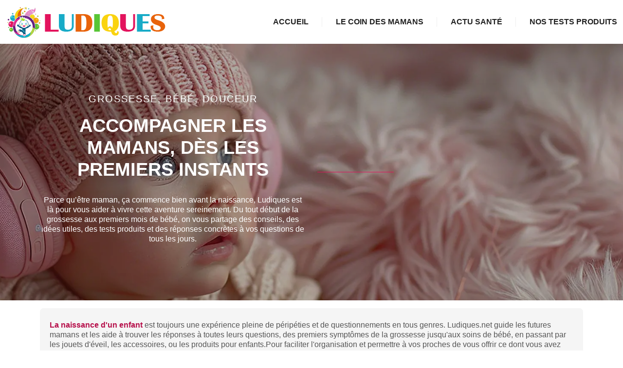

--- FILE ---
content_type: text/html
request_url: https://www.ludiques.net/
body_size: 9528
content:
<!-- @$@ --><!DOCTYPE html> <html lang="fr-FR"> <head> <meta http-equiv="content-type" content="text/html; charset=UTF-8"> <meta charset="UTF-8"> <title>L'actualité bébés, infos, conseils et bon plans Mamans</title> <meta name="viewport" content="width=device-width, initial-scale=1"> <meta itemprop="name" content="ludiques.net"/> <meta itemprop="url" content="https://www.ludiques.net"/> <meta name="description" content="Toute l'actualité des bébés, nos conseils santé, nos bons plans pour les mamans, les jouets et matériels de puériculture pour les bébés sont sur ce site !"/> <meta name="twitter:card" content="summary"> <meta name="twitter:title" content="L'actualité bébés, infos, conseils et bon plans Mamans"> <meta name="twitter:description" content="Toute l'actualité des bébés, nos conseils santé, nos bons plans pour les mamans, les jouets et matériels de puériculture pour les bébés sont sur ce site !"> <meta name="twitter:image" content="https://www.ludiques.net/favicon.png"> <link rel="canonical" href="https://www.ludiques.net"/> <link rel="shortcut icon" type="image/x-icon" href="https://www.ludiques.net/favicon.png"> <link rel="apple-touch-icon" href="https://www.ludiques.net/favicon.png"> <link rel="preload" as="image" href="images/bannerTop.webp" fetchpriority="high"> <link rel="preload" href="./index_files/bootstrap/css/bootstrap.min.css" as="style" onload="this.onload=null;this.rel='stylesheet'"> <noscript><link rel="stylesheet" href="./index_files/bootstrap/css/bootstrap.min.css"></noscript> <link rel="preload" href="./index_files/fontawesome.css" as="style" onload="this.onload=null;this.rel='stylesheet'"> <noscript><link rel="stylesheet" href="./index_files/fontawesome.css"></noscript> <link rel="preload" href="./index_files/animate.min.css" as="style" onload="this.onload=null;this.rel='stylesheet'"> <noscript><link rel="stylesheet" href="./index_files/animate.min.css"></noscript> <link rel="preload" href="./index_files/navik-horizontal-default-menu.css" as="style" onload="this.onload=null;this.rel='stylesheet'"> <noscript><link rel="stylesheet" href="./index_files/navik-horizontal-default-menu.css"></noscript> <link rel="preload" href="./index_files/owlcarousel/assets/owl.carousel.min.css" as="style" onload="this.onload=null;this.rel='stylesheet'"> <noscript><link rel="stylesheet" href="./index_files/owlcarousel/assets/owl.carousel.min.css"></noscript> <link rel="preload" href="./index_files/owlcarousel/assets/owl.theme.default.min.css" as="style" onload="this.onload=null;this.rel='stylesheet'"> <noscript><link rel="stylesheet" href="./index_files/owlcarousel/assets/owl.theme.default.min.css"></noscript> <link rel="preload" href="./index_files/styles.css" as="style" onload="this.onload=null;this.rel='stylesheet'"> <noscript><link rel="stylesheet" href="./index_files/styles.css"></noscript> <link rel="preload" href="./site.css" as="style" onload="this.onload=null;this.rel='stylesheet'"> <noscript><link rel="stylesheet" href="./site.css"></noscript> </head> <body> <div class="navik-header header-shadow clearfix"> <div class="container-fluid"> <div class="navik-header-container"> <div class="logo" data-mobile-logo="images/logo.png" data-sticky-logo="images/logo.png"> <a href="./"> <picture> <source media="(max-width: 1199px)" srcset="images/logo.png" width="205" height="60"/> <source media="(min-width: 1200px)" srcset="images/logo.png" width="260" height="76"/> <img src="images/logo.png" alt="ludiques.net"/> </picture> </a> </div> <div class="burger-menu"> <div class="line-menu line-half first-line"></div> <div class="line-menu"></div> <div class="line-menu line-half last-line"></div> </div> <nav class="navik-menu separate-line submenu-top-border submenu-scale"> <ul class="full-menu"> <li class=""><a href="./">Accueil</a></li> <li class=""><a href="/le-coin-des-mamans.html">Le coin des mamans</a></li> <li class=""><a href="/actu-sante.html">Actu santé</a></li> <li class=""><a href="/nos-tests-produits.html">Nos tests produits</a></li> </ul> </nav> </div> </div> </div> <div class="clearfix"></div> <div class="homepage cover-image" data-image-src="images/bannerTop.webp" width="360" height="450"> <div class="container"> <div class="top-home-page-content"> <div class="row align-items-center"> <div class="col-lg-6 col-12 text-center"> <div class="banner-subtitle">Grossesse, bébé, douceur</div> <div class="banner-title"><h1>Accompagner les mamans, dès les premiers instants</h1></div> <div class="banner-desc"> <p> Parce qu’être maman, ça commence bien avant la naissance, Ludiques est là pour vous aider à vivre cette aventure sereinement. Du tout début de la grossesse aux premiers mois de bébé, on vous partage des conseils, des idées utiles, des tests produits et des réponses concrètes à vos questions de tous les jours. </p> </div> </div> <div class="col-lg-6 col-12"> <div id="carousel-toppage" class="owl-carousel owl-theme owl-loaded"> <div class="owl-stage-outer"> <div class="owl-stage"> <div class="owl-item position-relative"> <div class="photo-article-carousel"> <div class="ribbon">Le coin des mamans</div> <img data-src="/upload/signes-avant-accouchement-bebe-bouge-beaucoup.webp" alt="Signes avant accouchement quand bébé bouge beaucoup" class="img-fluid lazyload" width="336" height="280"> </div> <div class="home-title"><a href="/signes-avant-accouchement-quand-bebe-bouge-beaucoup.html"><h2>Signes avant accouchement quand bébé bouge beaucoup</h2></a></div> </div> <div class="owl-item position-relative"> <div class="photo-article-carousel"> <div class="ribbon">Actu santé</div> <img data-src="/upload/ongle-incarne-bebe.webp" alt="Ongle incarné bébé, reconnaître les signes et bien réagir" class="img-fluid lazyload" width="336" height="280"> </div> <div class="home-title"><a href="/ongle-incarne-bebe-reconnaitre-les-signes-et-bien-reagir.html"><h2>Ongle incarné bébé, reconnaître les signes et bien réagir</h2></a></div> </div> <div class="owl-item position-relative"> <div class="photo-article-carousel"> <div class="ribbon">Actu santé</div> <img data-src="/upload/bebe-tire-la-langue-reflux.webp" alt="Mon bébé tire la langue : est-ce un signe de reflux gastro-oesophagien ?" class="img-fluid lazyload" width="336" height="280"> </div> <div class="home-title"><a href="/mon-bebe-tire-la-langue-est-ce-un-signe-de-reflux-gastro-oesophagien.html"><h2>Mon bébé tire la langue : est-ce un signe de reflux gastro-oesophagien ?</h2></a></div> </div> </div> </div> </div> </div> </div> </div> </div> </div> <div class="content-section pt-3 pb-3"> <div class="container"> <div class="row"> <div class="col-12"> <div class="text-cat"> <p> <a href="https://www.monfairepart.com/faire-part-naissance.html">La naissance d'un enfant</a> est toujours une expérience pleine de péripéties et de questionnements en tous genres. Ludiques.net guide les futures mamans et les aide à trouver les réponses à toutes leurs questions, des premiers symptômes de la grossesse jusqu'aux soins de bébé, en passant par les jouets d'éveil, les accessoires, ou les produits pour enfants.Pour faciliter l'organisation et permettre à vos proches de vous offrir ce dont vous avez réellement besoin, n'hésitez pas à créer une liste de naissance personnalisée qui vous accompagnera dans cette belle aventure. </p> </div> </div> </div> </div> </div> <div class="content-section homecat pt-5 pb-5"> <div class="container"> <div class="col-12 text-center mb-3"> <div class="title-categorie"> <div class="menu-icon"><i class="flaticon flaticon-mere"></i></div> <div class="heading-style heading-center"><h2 class="heading-inner text-uppercase">Le coin des mamans</h2></div> </div> </div> <div class="row"> <div class="col-12 col-lg-4 mb-3"> <div class="item-preview h-100 d-flex flex-column"> <div class="photo-article"> <img data-src="/upload/signes-avant-accouchement-bebe-bouge-beaucoup.webp" alt="Signes avant accouchement quand bébé bouge beaucoup" class="img-fluid lazyload"> </div> <div class="item-content flex-grow-1 shadow"> <h3 class="h5"><a href="/signes-avant-accouchement-quand-bebe-bouge-beaucoup.html">Signes avant accouchement quand bébé bouge beaucoup</a></h3> <p> La fin de la grossesse s'accompagne d'une avalanche de sensations nouvelles, de signaux qui brouillent les repères, de questions qui affluent parfois à chaque heure. Les journées s'étirent, la fatigue s'installe, mais l'attention reste en éveil  . On observe le moindre changement, on essaie d'anticiper, on se demande sans cesse si l'heure est proche ou si tout va simplement continuer ainsi encore un peu. Un bidon qui s'arrondit, une sensation de lourdeur qui augmente, parfois des douleurs diffuses, une mobilité réduite : le corps change, signale que la fin approche, mais sans jamais suivre ... </p> </div> </div> </div> <div class="col-12 col-lg-4 mb-3"> <div class="item-preview h-100 d-flex flex-column"> <div class="photo-article"> <img data-src="/upload/bebe-reveil-nocturne-toujours-a-la-meme-heure.webp" alt="Pourquoi mon bébé a un réveil nocturne toujours à la même heure ?" class="img-fluid lazyload"> </div> <div class="item-content flex-grow-1 shadow"> <h3 class="h5"><a href="/pourquoi-mon-bebe-a-un-reveil-nocturne-toujours-a-la-meme-heure.html">Pourquoi mon bébé a un réveil nocturne toujours à la même heure ?</a></h3> <p> De sa naissance jusqu'à sa petite enfance, le bébé n'a pas un cycle de sommeil stable. Il peut se réveiller une à plusieurs fois la nuit  mais lorsqu'il est debout à la même heure chaque nuit, il y a de quoi réfléchir. Des réveils fréquents perturbent le bébé, mais aussi ses parents qui ont besoin de dormir  pour récupérer de leur journée. Cet article revient sur les causes des réveils nocturnes chez les enfants, les solutions pour favoriser l'endormissement et d'autres problématiques associées à cette thématique. Pourquoi mon bébé se réveille à la même heure chaque nuit ? Les réveils noct... </p> </div> </div> </div> <div class="col-12 col-lg-4 mb-3"> <div class="item-preview h-100 d-flex flex-column"> <div class="photo-article"> <img data-src="/upload/pilate-et-grossesse.webp" alt="Faire du pilates pendant la grossesse en toute sérénité" class="img-fluid lazyload"> </div> <div class="item-content flex-grow-1 shadow"> <h3 class="h5"><a href="/faire-du-pilates-pendant-la-grossesse-en-toute-serenite.html">Faire du pilates pendant la grossesse en toute sérénité</a></h3> <p> La grossesse  est une période marquée par de nombreux changements tant physiques qu'émotionnels. Faire une activité est bénéfique pour accompagner la future maman dans cette transformation. Le Pilates, discipline axée sur la respiration, la posture et le renforcement musculaire en profondeur  se trouve être une option idéale. Pratiqué avec précaution et sous supervision, il peut aider à soulager les douleurs et à gagner en force  . Chaque période prénatale étant unique, il faut un avis médical avant de pratiquer le Pilates. Le Pilates est-il sûr pour les femmes enceintes ? Oui, de manière ... </p> </div> </div> </div> <div class="col-12 col-lg-4 mb-3"> <div class="item-preview h-100 d-flex flex-column"> <div class="photo-article"> <img data-src="/upload/sieste-bebe-10-mois.webp" alt="Focus sur la sieste d'un bébé de 10 mois" class="img-fluid lazyload"> </div> <div class="item-content flex-grow-1 shadow"> <h3 class="h5"><a href="/focus-sur-la-sieste-d-un-bebe-de-10-mois.html">Focus sur la sieste d'un bébé de 10 mois</a></h3> <p> Ah, la sieste d'un bébé de 10 mois  ! Ce n'est pas juste une pause pour votre petit explorateur… c'est LA recharge de batteries  le moment où son cerveau fait du tri, où il enregistre tout ce qu'il a vécu dans la matinée, et surtout, où il vous laisse (enfin) un petit moment pour vous. À 10 mois, votre enfant est en pleine découverte du monde : il se met debout, il rigole  pour un rien, il goûte tout, il apprend tous les jours. Mais pour que ce super-développement ne se transforme pas en machine à grognon, le sommeil diurne est un allié précieux. À cet âge, la routine de sieste régulière fa... </p> </div> </div> </div> <div class="col-12 col-lg-4 mb-3"> <div class="item-preview h-100 d-flex flex-column"> <div class="photo-article"> <img data-src="/upload/quand-sinscrire-a-la-maternite.webp" alt="Quand s'inscrire à la maternité ? Les démarches" class="img-fluid lazyload"> </div> <div class="item-content flex-grow-1 shadow"> <h3 class="h5"><a href="/quand-s-inscrire-a-la-maternite-les-demarches.html">Quand s'inscrire à la maternité ? Les démarches</a></h3> <p> Vous voilà embarquée dans la grande aventure de la grossesse  et entre les envies de fraises  et les premiers coups de bébé  une question s'invite très vite : “Mais… quand dois-je m'inscrire à la maternité ?” Eh oui, pas question de jouer la carte du “last minute” comme pour les vacances d'été. Inscrire sa grossesse dans une maternité, c'est le passage obligé pour vivre un accouchement zen, bien entouré et surtout… dans le lieu qui vous ressemble. Aujourd'hui, on vous explique toutes les étapes : du choix de la maternité à l'inscription, des infos indispensables aux astuces pour vous facili... </p> </div> </div> </div> <div class="col-12 col-lg-4 mb-3"> <div class="item-preview h-100 d-flex flex-column"> <div class="photo-article"> <img data-src="/upload/faire-part-naissance-garcon.webp" alt="Pourquoi et comment créer un faire-part de naissance pour partager la joie de l'arrivée de bébé ?" class="img-fluid lazyload"> </div> <div class="item-content flex-grow-1 shadow"> <h3 class="h5"><a href="/pourquoi-et-comment-creer-un-faire-part-de-naissance-pour-partager-la-joie-de-l-arrivee-de-bebe.html">Pourquoi et comment créer un faire-part de naissance pour partager la joie de l'arrivée de bébé ?</a></h3> <p> Moment précieux à célébrer, l'arrivée d'un bébé est toujours attendue avec beaucoup d'enthousiasme et de joie. Pour un garçon, par exemple, vous pouvez imprimer un faire-part naissance garçon original pour marquer cet instant. Non seulement ce geste informe les proches de la bonne nouvelle, mais il crée surtout un souvenir durable à chérir pendant longtemps. Comment faire un texte de faire-part naissance clair et personnalisé ? Il doit avant tout annoncer l'arrivée de ce nouveau membre de la famille en précisant les informations le concernant. Faire preuve de créativité dans le format et le ... </p> </div> </div> </div> <div class="col-12 col-lg-4 mb-3"> <div class="item-preview h-100 d-flex flex-column"> <div class="photo-article"> <img data-src="/upload/regles-apres-accouchement.webp" alt="Règles après accouchement : comment se passe la reprise d'un cycle habituel ?" class="img-fluid lazyload"> </div> <div class="item-content flex-grow-1 shadow"> <h3 class="h5"><a href="/regles-apres-accouchement-comment-se-passe-la-reprise-d-un-cycle-habituel.html">Règles après accouchement : comment se passe la reprise d'un cycle habituel ?</a></h3> <p> Durant une grossesse, les menstruations sont interrompues. Après l'accouchement, le cycle des règles se remet en place, petit à petit. D'une femme à l'autre, la venue des règles se fait différemment. Cela peut prendre quelques semaines ou plusieurs mois. Les retours de couches peuvent venir de façon naturelle ou être plus long pour les mamans, qui choisissent l'allaitement. Dans ce cas, les premières règles après accouchement, arrivent encore plus tard. Il n'y a pas de science exacte sur ce sujet, mais nous allons vous donner les informations à connaître. Comment se passe le retour des règl... </p> </div> </div> </div> </div> </div> </div> <div class="content-section homecat pt-5 pb-5"> <div class="container"> <div class="col-12 text-center mb-3"> <div class="title-categorie"> <div class="menu-icon"><i class="flaticon flaticon-bilan-de-sante"></i></div> <div class="heading-style heading-center"><h2 class="heading-inner text-uppercase">Actu santé</h2></div> </div> </div> <div class="row"> <div class="col-12 col-lg-4 mb-3"> <div class="item-preview h-100 d-flex flex-column"> <div class="photo-article"> <img data-src="/upload/ongle-incarne-bebe.webp" alt="Ongle incarné bébé, reconnaître les signes et bien réagir" class="img-fluid lazyload"> </div> <div class="item-content flex-grow-1 shadow"> <h3 class="h5"><a href="/ongle-incarne-bebe-reconnaitre-les-signes-et-bien-reagir.html">Ongle incarné bébé, reconnaître les signes et bien réagir</a></h3> <p> Reconnaître un problème au niveau du pied d'un tout-petit n'a rien d'anodin. Cela commence parfois par un simple coin qui rougit, une zone gonflée, ou un bébé qui proteste soudainement à l'enfilage d'une chaussette. Beaucoup de parents se retrouvent pris au dépourvu, cherchant à comprendre ce qui se joue dans ce détail du quotidien. Le sujet semble mineur, mais il mobilise l'attention : parce que la douleur, chez les plus petits, ne se manifeste pas toujours clairement. Un bébé ne dit rien, mais grimace, pleure, retire le pied, refuse de marcher ou de ramper. Un petit signe, et déjà les que... </p> </div> </div> </div> <div class="col-12 col-lg-4 mb-3"> <div class="item-preview h-100 d-flex flex-column"> <div class="photo-article"> <img data-src="/upload/bebe-tire-la-langue-reflux.webp" alt="Mon bébé tire la langue : est-ce un signe de reflux gastro-oesophagien ?" class="img-fluid lazyload"> </div> <div class="item-content flex-grow-1 shadow"> <h3 class="h5"><a href="/mon-bebe-tire-la-langue-est-ce-un-signe-de-reflux-gastro-oesophagien.html">Mon bébé tire la langue : est-ce un signe de reflux gastro-oesophagien ?</a></h3> <p> L'univers d'un bébé  n'est jamais tout à fait simple. Au fil des jours, des semaines, on observe. Un geste, une grimace, ce mouvement répété où la langue sort  s'agite, reste posée sur la lèvre inférieure. Le réflexe premier consiste à s'interroger, à comparer avec d'autres enfants, à chercher une explication. Est-ce normal ? Faut-il s'inquiéter ? Que dire de ce fameux reflux, ce RGO  souvent évoqué, parfois redouté, qui vient troubler la tranquillité des tout-petits ? Cette exploration s'attarde sur ces petits gestes anodins et sur les raisons plus profondes qui se cachent derrière. La vie... </p> </div> </div> </div> <div class="col-12 col-lg-4 mb-3"> <div class="item-preview h-100 d-flex flex-column"> <div class="photo-article"> <img data-src="/upload/bebe-plaque-rouge-qui-apparaissent-et-disparaissent.webp" alt="Que faire lorsque des plaques rouges apparaissent et disparaissent chez bébé ?" class="img-fluid lazyload"> </div> <div class="item-content flex-grow-1 shadow"> <h3 class="h5"><a href="/que-faire-lorsque-des-plaques-rouges-apparaissent-et-disparaissent-chez-bebe.html">Que faire lorsque des plaques rouges apparaissent et disparaissent chez bébé ?</a></h3> <p> Parfois, il suffit d'un changement d'ambiance, d'un repas  ou même d'un petit rien pour que la peau d'un nourrisson  raconte une nouvelle histoire. Les plaques rouges s'invitent, puis s'éclipsent sans prévenir, un ballet qui surprend, inquiète, fait cogiter  . Pourtant, derrière chaque apparition, un message, une cause, un contexte à comprendre, jamais à banaliser. Voilà le quotidien de nombreux parents : observer, comparer, guetter la moindre évolution. Il faut rester attentif au moindre changement. Occasionnellement, il ne s'agit que d'une réaction bénigne. D'autres fois, l'éruption s'ins... </p> </div> </div> </div> <div class="col-12 col-lg-4 mb-3"> <div class="item-preview h-100 d-flex flex-column"> <div class="photo-article"> <img data-src="/upload/bebe-se-gratte-loreille.webp" alt="Pourquoi mon bébé se gratte l'oreille ? Comprendre les raisons et les solutions" class="img-fluid lazyload"> </div> <div class="item-content flex-grow-1 shadow"> <h3 class="h5"><a href="/pourquoi-mon-bebe-se-gratte-l-oreille-comprendre-les-raisons-et-les-solutions.html">Pourquoi mon bébé se gratte l'oreille ? Comprendre les raisons et les solutions</a></h3> <p> Vous observez ce geste, ce petit mouvement du bras, la main qui cherche l'oreille, qui s'y attarde, qui parfois tire ou frotte avec énergie. Vous vous interrogez. Vous sentez que ce comportement n'arrive pas par hasard. Vous vous demandez, chaque fois que votre enfant se gratte l'oreille, ce qui se joue derrière ce geste, simple en apparence, mais porteur d'informations importantes. Vous vous retrouvez à observer votre bébé plus souvent, à guetter d'autres signes, un froncement de sourcils, un cri, une tétée écourtée, une nuit hachée. Vous le savez, chaque bébé développe ses propres habitud... </p> </div> </div> </div> <div class="col-12 col-lg-4 mb-3"> <div class="item-preview h-100 d-flex flex-column"> <div class="photo-article"> <img data-src="/upload/poussee-dentaire-bebe-3-mois.webp" alt="Les signes et symptômes de la poussée dentaire chez le bébé de 3 mois" class="img-fluid lazyload"> </div> <div class="item-content flex-grow-1 shadow"> <h3 class="h5"><a href="/les-signes-et-symptomes-de-la-poussee-dentaire-chez-le-bebe-de-3-mois.html">Les signes et symptômes de la poussée dentaire chez le bébé de 3 mois</a></h3> <p> Vous venez à peine de souffler après les nuits hachées  du début, et voilà que votre bébé de 3 mois  commence déjà à se transformer ! Il bave partout, grommelle pour rien, et ne quitte plus son doudou ni ses petits poings, façon castor en mission. Si vous vous demandez ce qui se passe, bienvenue dans le club des parents qui découvrent la poussée dentaire chez le tout-petit  . À cet âge, chaque pleur, chaque besoin de réconfort, chaque réveil soudain peut être un indice. Mais comment faire la différence entre un simple caprice, un petit coup de blues ou un vrai symptôme dentaire ? On va tout... </p> </div> </div> </div> <div class="col-12 col-lg-4 mb-3"> <div class="item-preview h-100 d-flex flex-column"> <div class="photo-article"> <img data-src="/upload/magnesium-grossesse.webp" alt="Le magnésium est-il un allié indispensable durant la grossesse ?" class="img-fluid lazyload"> </div> <div class="item-content flex-grow-1 shadow"> <h3 class="h5"><a href="/le-magnesium-est-il-un-allie-indispensable-durant-la-grossesse.html">Le magnésium est-il un allié indispensable durant la grossesse ?</a></h3> <p> La grossesse et l'allaitement sont deux étapes de la fille d'une mère ou l'apport en nutriment est essentiel. Magnésium, fer, vitamine devront faire partie de l'alimentation quotidienne des femmes enceintes. Les femmes enceintes ont un besoin spécifique de magnésium et vitamine plus que les femmes qui ne le sont pas, car ils sont indispensables pour le développement et la croissance de l'enfant. Il est également important pour maintenir la santé de la mère, en aidant à prévenir l'hypertension, les crampes, la fatigue, le stress, la constipation et les complications telles que la pré-éclamps... </p> </div> </div> </div> <div class="col-12 col-lg-4 mb-3"> <div class="item-preview h-100 d-flex flex-column"> <div class="photo-article"> <img data-src="/upload/langue-blanche-bebe.webp" alt="Pourquoi mon bébé a-t-il la langue blanche ?" class="img-fluid lazyload"> </div> <div class="item-content flex-grow-1 shadow"> <h3 class="h5"><a href="/pourquoi-mon-bebe-a-t-il-la-langue-blanche.html">Pourquoi mon bébé a-t-il la langue blanche ?</a></h3> <p> Voilà plusieurs jours déjà que le petit est grognon, il manque d'appétit, il a des traces blanches sur la langue, il souffre de colique et fait la diarrhée… Et si votre petit soufrait de muguet ? Vous ne savez pas de quoi il s'agit ? Le muguet est une infection de la bouche, une sorte de mycose qui touche environ 10 % des enfants en bas âge avant l'âge d'un an. Ce petit champignon appartient au groupe candida albicans et se développe dans la région buccale (sur la langue, les joues et sur la partie intérieure des lèvres). Dans un premier temps, le muguet peut être confondu au dépôt blanchâtr... </p> </div> </div> </div> </div> </div> </div> <div class="content-section homecat pt-5 pb-5"> <div class="container"> <div class="col-12 text-center mb-3"> <div class="title-categorie"> <div class="menu-icon"><i class="flaticon flaticon-produit-pour-bebe"></i></div> <div class="heading-style heading-center"><h2 class="heading-inner text-uppercase">Nos tests produits</h2></div> </div> </div> <div class="row"> <div class="col-12 col-lg-4 mb-3"> <div class="item-preview h-100 d-flex flex-column"> <div class="photo-article"> <img data-src="/upload/pivalone-bebe.webp" alt="Pivalone pour bébé : comment déboucher le nez de bébé rapidement ?" class="img-fluid lazyload"> </div> <div class="item-content flex-grow-1 shadow"> <h3 class="h5"><a href="/pivalone-pour-bebe-comment-deboucher-le-nez-de-bebe-rapidement.html">Pivalone pour bébé : comment déboucher le nez de bébé rapidement ?</a></h3> <p> Le Pivalone appelé aussi Pivalate de tixocortol est un médicament qui a pour but de décongestionner le nez. Très efficace, ce médicament nécessite, par ailleurs, une ordonnance afin de pouvoir s'en procurer. Malgré que le Pivalone doive être délivré sous l'avis d'un médecin, ce médicament de décongestion nasale agit uniquement de manière à réduire une ou plus inflammations dépendant de votre état de santé. En aucun cas, ce médicament guérit une allergie ou une infection. En ce qui concerne les bébés, ce médicament qui est composé de corticoïdes et de tixocortol est conseillé au bébé à partir d... </p> </div> </div> </div> <div class="col-12 col-lg-4 mb-3"> <div class="item-preview h-100 d-flex flex-column"> <div class="photo-article"> <img data-src="/upload/cire-chaude-ou-froide.webp" alt="Cire chaude ou froide : quelle épilation pendant la grossesse ?" class="img-fluid lazyload"> </div> <div class="item-content flex-grow-1 shadow"> <h3 class="h5"><a href="/cire-chaude-ou-froide-quelle-epilation-pendant-la-grossesse.html">Cire chaude ou froide : quelle épilation pendant la grossesse ?</a></h3> <p> La grossesse n'est pas une excuse pour ne pas prendre soin de vous. Au contraire, vous devez vous épiler en vue de la naissance de votre bébé. Cela facilitera le travail des infirmières et des médecins. Pour vos séances d'épilation, pourquoi pas utiliser la cire ? Vous avez le choix entre la cire chaude et la cire froide. Quelle est la différence entre la cire froide et la cire chaude ? La cire chaude ou froide : la différence entre les deux produits d'épilation ne se trouve pas seulement dans la température. À utiliser aussi bien en salon d'esthétique comme à la maison, ce sont des cires qu... </p> </div> </div> </div> <div class="col-12 col-lg-4 mb-3"> <div class="item-preview h-100 d-flex flex-column"> <div class="photo-article"> <img data-src="/upload/poussette-doona-jusqua-quel-age.webp" alt="Poussette Doona : jusqu'à quel âge l'utiliser ?" class="img-fluid lazyload"> </div> <div class="item-content flex-grow-1 shadow"> <h3 class="h5"><a href="/poussette-doona-jusqu-a-quel-age-l-utiliser.html">Poussette Doona : jusqu'à quel âge l'utiliser ?</a></h3> <p> En tant que parent, vous avez certainement dû être confrontés au casse-tête des poussettes. Véritable moyen de locomotion chez les enfants, le mauvais choix de poussette peut transformer une simple sortie en véritable parcours du combattant. Dans la vie de tous les jours, ce dispositif de sécurité est pourtant indispensable pour les parents qui ne peuvent plus s'en passer et les enfants qui l'adorent de plus en plus. Si au moment de sortir, vous avez du mal à insérer la poussette de bébé dans le coffre de la voiture, nous avons une solution pour vous : la poussette Doona. Produit révolutionn... </p> </div> </div> </div> <div class="col-12 col-lg-4 mb-3"> <div class="item-preview h-100 d-flex flex-column"> <div class="photo-article"> <img data-src="/upload/anti-moustique-bebe.webp" alt="Anti-moustique bébé : quelles sont les précautions à prendre ?" class="img-fluid lazyload"> </div> <div class="item-content flex-grow-1 shadow"> <h3 class="h5"><a href="/anti-moustique-bebe-quelles-sont-les-precautions-a-prendre.html">Anti-moustique bébé : quelles sont les précautions à prendre ?</a></h3> <p> Les insectes et plus particulièrement les moustiques sont désagréables et sont sources de troubles récurrents. Mais, ce qui est le plus insupportable avec les moustiques, ce sont les piqûres qu'ils font subir à tout un chacun. Les enfants, et en premier lieu les bébés, sont les plus exposés à leurs piqûres qui les mettent en danger. Comment agir pour assurer une protection des enfants contre les piqûres de moustiques ? Telle est l'interrogation à laquelle nous allons essayer de répondre à présent. Comment choisir un anti-moustique pour bébé ? Pour choisir un anti-moustique pour bébé, il exis... </p> </div> </div> </div> <div class="col-12 col-lg-4 mb-3"> <div class="item-preview h-100 d-flex flex-column"> <div class="photo-article"> <img data-src="/upload/coussin-anti-tete-plate.webp" alt="Le coussin anti-tête plate : fausse bonne idée ?" class="img-fluid lazyload"> </div> <div class="item-content flex-grow-1 shadow"> <h3 class="h5"><a href="/le-coussin-anti-tete-plate-fausse-bonne-idee.html">Le coussin anti-tête plate : fausse bonne idée ?</a></h3> <p> La déformation du crâne chez un bébé est une pathologie assez courante et pourtant, on prend cela à la légère. Pour y remédier, il existe une astuce de grand-mère que l'on peut utiliser notamment l'usage d'un coussin anti-tête plate ? Est-ce efficace ? Voici ce qu'il en est. Qu'est-ce qu'un coussin anti tête plate ? Un coussin anti-tête plate est un accessoire qui accompagne souvent les bébés ayant une petite déformation du crâne à la naissance. Ce coussin peut corriger cette déformation et la rotation du crâne mais cela dépend forcément des cas. Un coussin anti tete plate ne date pas d'hie... </p> </div> </div> </div> <div class="col-12 col-lg-4 mb-3"> <div class="item-preview h-100 d-flex flex-column"> <div class="photo-article"> <img data-src="/upload/tapis-deveil-bebe-quel-age.webp" alt="À quel âge un bébé peut-il commencer à utiliser un tapis d'éveil ?" class="img-fluid lazyload"> </div> <div class="item-content flex-grow-1 shadow"> <h3 class="h5"><a href="/a-quel-age-un-bebe-peut-il-commencer-a-utiliser-un-tapis-d-eveil.html">À quel âge un bébé peut-il commencer à utiliser un tapis d'éveil ?</a></h3> <p> Le tapis d'éveil pour bébé est un produit polyvalent qui offre aux bébés un espace confortable pour s'allonger et développer leurs sens. Il peut être utilisé dès la naissance, avec ou sans arceau. Pendant les six premiers mois, les bébés sont principalement allongés sur le tapis d'éveil. Le meilleur tapis d éveil peut être utilisé dès le plus jeune âge. De même, les bébés apprennent à bouger, à ramper, voire à faire leurs premiers pas, en fonction de leur âge. Par conséquent, l'utilisation d'un tapis d'éveil ou d'un tapis de motricité varie en fonction de l'âge du bébé. Le tapis d'éveil sti... </p> </div> </div> </div> <div class="col-12 col-lg-4 mb-3"> <div class="item-preview h-100 d-flex flex-column"> <div class="photo-article"> <img data-src="/upload/le-cododo.webp" alt="Le cododo : une pratique bénéfique pour le sommeil de bébé ?" class="img-fluid lazyload"> </div> <div class="item-content flex-grow-1 shadow"> <h3 class="h5"><a href="/le-cododo-une-pratique-benefique-pour-le-sommeil-de-bebe.html">Le cododo : une pratique bénéfique pour le sommeil de bébé ?</a></h3> <p> Le cododo ou co-sleeping, pratique consistant à partager le lit avec son bébé, suscite un débat parmi les parents. Dès la sortie de la maternité, nombreux sont les gens (proches, amis, etc.) qui donnent leurs avis sur cette approche. Certains le considèrent comme une approche naturelle et bénéfique, tandis que d'autres ont des réserves en matière de sûreté et de qualité de sommeil. Faisons le tour d'horizon de cette méthode entourée de questionnements. Quel âge pour le cododo ? En général, le cododo est une approche qui peut être initiée après l'accouchement. Les experts recommandent générale... </p> </div> </div> </div> </div> </div> </div> <footer id="footer"> <div class="copyright"> <div class="container"> <div class="row"> <div class="col-12 text-center"> <ul class="list-inline"> <li class="list-inline-item">Copyright © 2026 www.ludiques.net | Powered by WordPress</li> <li class="list-inline-item">Tous droits réservés</li> <li class="list-inline-item"><a href="./contact.html" rel="nofollow" class="nofollow-link">Contact</a></li> <li class="list-inline-item"><a href="./mentions-legales.html" rel="nofollow" class="nofollow-link">Mentions légales</a></li> </ul> </div> </div> <a href="#" id="back-to-top" title="Back to top"></a> </div> </div> </footer> <script src="./index_files/jquery-3.6.0.min.js"></script> <script src="./index_files/bootstrap/js/bootstrap.bundle.min.js" defer></script> <script src="./index_files/lazysizes.min.js"></script> <script src="./index_files/navik.menu.js" defer></script> <script src="./index_files/owlcarousel/owl.carousel.min.js"></script> <script src="./index_files/render-emojis.js"></script> <script src="./index_files/fonctions.js"></script> <script>
  $( ".cover-image" ).each(function() {
    var attr = $(this).attr('data-image-src');
    if (typeof attr !== typeof undefined && attr !== false) {
     $(this).css('background', 'url('+attr+') no-repeat');     
    }
  });
  </script> </body> </html>

--- FILE ---
content_type: text/css
request_url: https://www.ludiques.net/index_files/styles.css
body_size: 5014
content:
@font-face {
  font-family: "Poppins", sans-serif;
  font-style: normal;
  font-weight: 400;
  font-display: swap;
  src: url('webfonts/Poppins-Regular.woff2') format('woff2'), url('webfonts/Poppins-Regular.ttf') format('truetype');
}
@font-face {
  font-family: "Cal Sans", sans-serif;
  font-style: normal;
  font-weight: 400;
  font-display: swap;
  src: url('webfonts/CalSans-Regular.woff2') format('woff2'), url('webfonts/CalSans-Regular.ttf') format('truetype');
}

@font-face {
    font-family: "flaticon_ludiques";
    src: url("webfonts/flaticon_ludiques.woff2?927aa5f410e26abab0926a6edff749c8") format("woff2"),
	url("webfonts/flaticon_ludiques.woff?927aa5f410e26abab0926a6edff749c8") format("woff"),
	url("webfonts/flaticon_ludiques.eot?927aa5f410e26abab0926a6edff749c8#iefix") format("embedded-opentype"),
	url("webfonts/flaticon_ludiques.ttf?927aa5f410e26abab0926a6edff749c8") format("truetype"),
	url("webfonts/flaticon_ludiques.svg?927aa5f410e26abab0926a6edff749c8#flaticon_ludiques") format("svg")
}

i[class^="flaticon-"]:before, i[class*=" flaticon-"]:before {
    font-family: flaticon_ludiques !important;
    font-style: normal;
    font-weight: normal !important;
    font-variant: normal;
    text-transform: none;
    line-height: 1;
    -webkit-font-smoothing: antialiased;
    -moz-osx-font-smoothing: grayscale;
}

.flaticon-mere:before {
    content: "\f101";
}
.flaticon-bilan-de-sante:before {
    content: "\f102";
}
.flaticon-produit-pour-bebe:before {
    content: "\f103";
}


html {
	overflow: hidden;
	overflow-y: auto;
}
body {
	overflow: hidden;
	font-size:16px;
	color: var(--textColor);
	background-color: var(--whiteColor);
	line-height: 1.3;
	-webkit-font-smoothing: antialiased;
	-moz-osx-font-smoothing: grayscale;
	font-weight: 400;
}
html,
body,
button,
input,
select,
textarea {
	font-family: "Poppins-Regular", sans-serif;
	font-weight: 400;
	font-style: normal;
}
article,
aside,
figcaption,
figure,
footer,
header,
nav,
section {
  display: block;
}
nav ul,
nav ol {
  list-style: none;
  list-style-image: none;
}


h1, h2, h3, h4, h5, h6 {
	font-family: "CalSans-Regular", sans-serif;
	font-weight: 400;
	font-style: normal;
	line-height: 1.2;
}
h1 {
	font-size: 40px;
	font-weight: 600;
	color: var(--blackColor);
}
h2 {
	font-size: 30px;
	font-weight: 600;
	color: var(--blackColor);
}
h3 {
	font-size: 20px;
	font-weight: 600;
	color: var(--blackColor);
}

h4, h5, h6 {
	font-weight: 500;
	color: var(--blackColor);
}
h4 {
	font-size: 18px;
}

h5 {
	font-size: 18px;
}
h6 {
	font-size: 16px;
}
a,
a:visited,
a:focus {
  outline: none;
  color: var(--themeColor1); 
  text-decoration:none;
}
a:hover {
	outline: none;
	text-decoration: underline;
	color: var(--themeColor1);
}
.content-section {
	position:relative;
}
.cover-image {
	background-size:cover!important;
	background-position: center center!important;
}

@media(max-width:991px) {
	.hero-banner-bg.cover-image {
	background-size:cover!important;
	background-position: left center!important;
	}
}
.bg-color {
	background-color: var(--bgColor);
}
span.nofollow-link {
  cursor: pointer;
}
span.nofollow-link:hover {
  text-decoration:underline;
}
.btn.btn-outline-secondary {
	border-radius:1rem;
	color: var(--themeColor1);
}
.btn.btn-outline-secondary:hover {
	color: var(--whiteColor);
	text-decoration:none;
}
.height-500 {
	min-height:500px;
}
.height-750 {
	min-height:750px;
}

.content-section.homecat:nth-child(even) {
  background-color: #F5F5F5;
}
.content-section.homecat:nth-child(odd) .order-first {
	order: 1 !important;
}

.item-content h2.h5,
.item-content h3.h5 {
	font-weight:500;
	font-size:1.15rem;
}

.content-section.homecat .hero-row h3 > a {
  font-size: 30px;
  font-weight: 600;
  color: var(--blackColor);
}

/***********************************************************************
	MENUHEADER
***********************************************************************/
.navik-menu ul li > a {
	font-family: "Poppins-Regular", sans-serif;
	font-size: 16px;
	font-weight: 600;
	font-style: normal;
}
.navik-menu > ul > li:hover > a, 
.navik-menu > ul > li.current-menu > a {
	color: var(--themeColor1);
}
.navik-menu ul ul li > a {
	font-size: 16px;
	font-style: normal;
}
@media (min-width: 768px) {
	.header-shadow-wrapper::after {
	box-shadow: none;
	}
	.sticky .header-shadow-wrapper::after {
	box-shadow: 0 10px 40px -5px rgba(0, 0, 0, 0.1);
	}
}
@media (max-width:1023px) {
	.navik-header .logo {
	padding: 10px 0 10px 0;
	text-align: left;
	}
}
@media (min-width: 1200px) {
	.navik-header.sticky .logo img {
	max-height: 60px;
	}  
}
@media (min-width: 1400px) {
	.navik-menu {
	float: none !important;
	clear: none !important;
	display: flex !important;
	align-items: center;
	justify-content: center;
	gap: 60px;
	}
	.menu-left, .menu-right {
	display: flex !important;
	gap: 20px;
	list-style: none;
	margin: 0;
	padding: 0;
	flex-shrink: 0;
	min-width: max-content;
	}
	.menu-left {
	justify-content: flex-end;
	}
	.menu-left > li > a {
	display: block;
	text-align: right;
	padding-left: 10px !important;
	padding-right: 10px !important;
	}
	.menu-right {
	justify-content: flex-start;
	}
	.menu-right > li > a {
	display: block;
	text-align: left;
	padding-right: 10px !important;
	padding-left: 10px !important;
	}
	.logo-centered {
	flex-shrink: 0;
	text-align: center;
	}
	.navik-header .logo {
	-webkit-transform: translateY(0);
	transform: translateY(0);
	}
}
 
/***********************************************************************
	HEADING
***********************************************************************/



/***********************************************************************
	BREADCRUMB
***********************************************************************/
.breadcrumb-item {
	font-size: 14px;
}
.breadcrumb-item a,
.breadcrumb-item.active {
	color: var(--whiteColor);
}

/***********************************************************************
	TOP HOMEPAGE
***********************************************************************/
.homepage {	
	background-size: cover;
	background-position: center;
	position: relative;
	z-index: 2;
	width: 100%; 
	padding:100px 0;
}
.homepage::before {
	position:absolute;
	content:"";
	left:0; top:0;
	width:100%;
	height:100%;
	background: rgba(0,0,0,.3);
	z-index:0;
}  
.homepage .top-home-page-content {
    position: relative;
}
.homepage h1 {
	font-size: 50px;
	margin-bottom: 0;
	line-height: 1.2;
	color: var(--whiteColor);
	font-weight:600;
}
.home-title {
	position:absolute;
	content:"";
	background: rgba(0,0,0,.5);
	left:10px;
	right:10px;
	bottom:10px;	
}
.home-title h2 {
	color: var(--whiteColor);
	font-size:20px;
	padding:10px 10px;
	margin:0;
	font-weight:600;
}
.home-title:hover {
	background: var(--themeColor1);
	-webkit-transition: all 0.3s;
    -ms-transition: all 0.3s;
    transition: all 0.3s; 	
}
.home-title:hover a {
	color: var(--whiteColor);
	text-decoration:none;
}
@media (min-width:768px) and (max-width:992px) {
	.homepage {
	padding:50px 0;
	}
	.homepage h1 {
	font-size: 40px;
	padding: 10px 0;
	margin: 0;
	}
}
@media (max-width:767px) {
	.homepage {
	padding:30px 0;
	}
	.homepage .top-home-page-content {
	top: 0;
    transform: translateY(0);
	}
	.homepage h1 {
	font-size: 30px;
	padding: 0;
	}
	.home-title h2 {
	font-size:18px;
	}
}
.banner-title {
  font-size: 30px;
  font-weight: 800;
  text-transform: uppercase;
  margin-bottom: 30px;
  color: var(--whiteColor)
}
.banner-title h1 {
  color: var(--whiteColor)
}
.banner-subtitle {
  font-size: 18px;
  font-weight: 300;
  text-transform: uppercase;
  letter-spacing: 5px;
  color: var(--whiteColor)
}
.banner-desc {
	position:relative;
	margin:0 auto;
	font-size: 16px;
	max-width:600px;
	color: var(--whiteColor)
}
@media (min-width: 768px) {
	.banner-title h1 {
	font-size: 38px;
	margin-bottom: 20px;
	}
	.banner-subtitle {
	font-size: 20px;
	letter-spacing: 2px;
	margin-bottom: 20px;
	}
}
@media (max-width:767px) {
	.banner-subtitle {
	font-size: 16px;
	margin-bottom: 15px;
	}
	.banner-title {
	margin-bottom: 15px;
	}
}
	.photo-article-carousel {
	position: relative;
	aspect-ratio: 16/9;
	background-size: cover;
	background-position: center;
	background-repeat: no-repeat;
	display: flex;
	align-items: center;
	justify-content: center;
	border-radius: 8px;
}
@media (max-width: 576px) {
	.photo-article-carousel { aspect-ratio: 4/3; }
}
.photo-article-carousel img {
	position: absolute;
	inset: 0;
	width: 100%;
	height: 100%;
	object-fit: cover;
	opacity: 0;
	pointer-events: none;
}

/***********************************************************************
	TOP PAGE
***********************************************************************/
.hero-banner.top-page {
	position: relative;
	display: table;
	width: 100%;
	background-repeat: no-repeat;
	background-position: center center;
	background-size: cover;
}
.hero-banner.top-page::after {
	position: absolute;
	content: "";
	transform: translate(0, 0);
	top: 0;
	left: 0;
	width: 100%;
	height: 100%;
	background-color: rgba(0,0,0,0.4);
}

.hero-banner.top-page .banner-title {
    margin-bottom: 20px;
}
.hero-banner.top-page .banner-title h1 {
	position:relative;
	z-index:10;
	color: var(--whiteColor);
	text-transform: none;
    font-size: 34px;
}
.hero-banner.top-page .top-heading {
	position:relative;
	z-index:10;
}
@media (min-width:768px) {
	.hero-banner.top-page {
	padding:100px 0;
	}
}
@media (max-width: 767px) {
	.hero-banner.top-page {
	padding:50px 0;
	}
}

/***********************************************************************
	CATEGORIES HOMEPAGE
***********************************************************************/
.heading-style .heading-inner {
	padding-bottom: 5px;
}
.heading-style .heading-inner:after {
	content: '';
	position: absolute;
	bottom: 1px;
	height: 1px;
	width: 100%;
	background: var(--themeColor1);
	left: 0;
}
.heading-style.heading-center {
	text-align: center;
}
.heading-style.heading-center .heading-inner:after {
	left: 50%;
	-webkit-transform: translateX(-50%);
	transform: translateX(-50%);
}

.title-categorie {
	position: relative;
	margin-bottom:20px;
	display: inline-flex;
	align-items: center;
}
.title-categorie h2 {
	margin: 0;
	font-size:30px;
} 
.title-categorie .menu-icon {
	position:absolute; 
	margin: 0;
	transform: translate(-70px, 12px);
} 
.menu-icon {
	font-size: 60px;
	color: var(--themeColor1);	
}

@media (max-width:767px) {
	.title-categorie {
	display: block;
	}
	.title-categorie h2 {
	font-size:22px;
	}
	.title-categorie .menu-icon {    
    position: relative;
	transform: none;
    display: inline-block;
	}
	.menu-icon {
	font-size: 75px;
	}
}

/***********************************************************************
	BLOC ARTICLE
***********************************************************************/
@media (max-width: 991.98px) {
  .hero-row .order-mobile-first {
    order: -1 !important;
  }
}

@media (min-width:1200px) {
	.item-preview {
	margin-top: 20px;
	margin-bottom: 0;
	}
}	

.item-preview .item-content {	
	position: relative;
	padding-top: 20px;
	padding-bottom:20px;
	line-height: 1.3;
	background-color: #fff;
	text-align: center;
	transition: transform .3s ease-in-out,-webkit-transform .3s ease-in-out;
	height:100%;
}


.item-preview .item-content p {
	margin-bottom:0;
}
.item-preview:hover .item-content {
  -webkit-transform:translateY(-40px);
  -ms-transform:translateY(-40px);
  transform:translateY(-40px)
}	
@media (min-width: 768px) {
  .item-preview .item-content {
    margin: -40px 20px 0;
    padding-left: 20px;
    padding-right: 20px;
  }
}
.photo-article {
    position: relative;
    aspect-ratio: 16/9;
    background-size: cover;
    background-position: center;
    background-repeat: no-repeat;
    display: flex;
    align-items: center;
    justify-content: center;
	border-radius: 8px;
}
@media (max-width: 576px) {
    .photo-article { aspect-ratio: 4/3; }
}
.photo-article img {
    position: absolute;
    inset: 0;
    width: 100%;
    height: 100%;
    object-fit: cover;
    opacity: 0;
    pointer-events: none;
}

@media (max-width:767px) {
	.item-content.flex-grow-1.shadow {
	box-shadow: none!important;
	}
}



/***********************************************************************
	CATEGORIE LISTE
***********************************************************************/
.hero-row { 
	align-items: center; 
}
.hero-row .photo-article { 
	width: 100%; 
}
.hero-row .item-content { 
	box-shadow: none; 
	padding: 2em 1.5em; 
	background: #fff; 
}
.hero-row .item-content.shadow {
	box-shadow: none!important;
}
.homecat .hero-row .item-content {
	background: none;
}
@media (min-width:992px) {
	.hero-row h2.h5 > a,
	.hero-row h3.h5 > a {
	font-size:1.75rem;
	font-weight:600;
	color: var(--blackColor);
	}
}

@media (max-width:991.98px){
	.hero-row .col-lg-6 { margin-bottom:1.5em; }
}
@media (max-width:767px) {
	.row.hero-row,
	.row.articles-row {
	margin: 0;
	}
	.hero-row .item-content { 
	padding:0; 
	text-align: center;
	}
	.item-content h2.h5 > a, 
	.item-content h3.h5 > a {
	font-weight: 600;
	font-size: 1.15rem;
	color: var(--themeColor1);
	}
}

.text-cat {
	background:#fff;
	padding:25px 20px 5px;
	border:none;
	border-radius:8px;
	background-color: #F5F5F5;
}
.text-cat a {
	font-weight:600;
	color: var(--themeColor2);
}
.text-cat a.btn {
	font-weight:500;
}

#catpresentation h2 {
	font-size:26px;
	color: var(--blackColor);
}
#catpresentation h3 {
	font-size:20px;
	color: var(--blackColor);
}

.auteur .auteur-text {
  display: inline-block;
  color: var(--whiteColor);
  font-size: 12px;
  font-style: normal;
  font-weight: 500;
  line-height: 14px;
  padding-left: 5px;
}

/***********************************************************************
	ARTICLE
***********************************************************************/
.image-article {
	height: 500px;
    border-radius:12px;
}
@media (max-width:1199px) {
	.image-article {
    height:400px;
  	}
}
@media (max-width:767px) {
	.image-article {
    height:250px;
  	}
}

#content img {
  border: none;
  border-radius: 9px;
  transition: all 0.4s;
}

.sidebar-area .widget-title {
  font-size: 26px;
  color: var(--themeColor1);
  font-weight: 600;
  line-height: 32px;
  margin-bottom: 10px;
  display:block;
}
.sidebar-widget {
	position: relative;
	padding: 24px 24px;
	border-radius: 8px;	
	background: var(--bgColor);
}


#content h2 {
	font-size: 26px;
	font-weight: 600;
	color: var(--blackColor);
	text-decoration: underline;
	text-decoration-color: var(--themeColor1);
}
#content h3 {
	font-size:20px;
	font-weight:600;
	color: var(--blackColor);
}
#content h2::before, 
#content h3::before, 
#content h4::before {
  display: block;
  content: "";
  margin-top: -100px;
  height: 100px;
  visibility: hidden;
}

#content a {
	font-weight:600;
	text-decoration: underline dotted;
}
.idh2 {
  font-size: 1.1rem;
  font-weight: bold;
  color: var(--themeColor2);
  margin-right: 0.2em;
}
#summary-list ul li i {
	color: var(--themeColor1);
}
#summary-list li::marker,
#summary-list ul li::marker {
  content: '';
  display: none;
}
#summary-list {
    list-style: none;
    padding-left: 0;
}
#summary-list li {
    margin: 5px 0; /* Espacement entre les éléments */
	font-weight:400;
}

#summary-list li.level-2 {
    margin-left: 20px; /* Indentation pour les titres <h3> */
}
#summary-list li.level-2::first-letter {
  font-size: 1rem;
  font-weight:normal;
}
#summary-list a {
    text-decoration: none;
    color: var(--blackColor);
}
#summary-list a:hover {
    text-decoration: none;
	color: var(--themeColor1);
}
#summary-list a.active {
    font-weight: bold;
	color: var(--themeColor1);
}


.author-thumb img {
	max-width:50%;
	border-radius:100%;
}
.author-thumb .author-name {
  color: var(--whiteColor);
  font-size: 26px;
  font-style: normal;
  font-weight: 600;
  line-height: 32px;
  margin-top: 20px;
  display:block;
}
.author-thumb .author-text p {
	color: var(--whiteColor);
	margin:0;
}

.sidebar-widget .box-content h2.big-title {
	font-size: 20px;
	line-height: 24px;
	height: auto;
}

#similar .item-preview {
    margin-top: 0;
    margin-bottom: 0;
}


/***********************************************************************
	TEAM
***********************************************************************/
.photo-article.team {
    aspect-ratio: 1/1!important;
}

/***********************************************************************
	PERSONA
***********************************************************************/
.auteurs h2 {
	font-size: 26px;
	color: var(--blackColor);
	font-weight:600;	
}
.portrait img {
	border-radius:100%;
}

/***********************************************************************
	DIVERS
***********************************************************************/


/***********************************************************************
	CONTACT
***********************************************************************/
.contact-form.formulaire {
	position:relative;
	background-color: var(--bgColor);
	border-radius: 8px;
	padding: 32px;
}
.cv {
    margin-bottom: 20px;
}
.form-control {
  display: block;
  width: 100%;
  font-size: 1rem;
  line-height: 1.5;
  color: #495057;
  background-color: var(--whiteColor);
  background-clip: padding-box;
  transition: border-color .15s ease-in-out, box-shadow .15s ease-in-out;
}
.form-control::placeholder {
  color: #6c757d;
  opacity: 1;
}
.contact-form label {
  display: inline-block;
  margin-bottom: .5rem;
  color: var(--blackColor);
  font-size: 16px;
}
.contact-form input {
  height: 45px;
  border: 1px solid #ddd;
  box-shadow: none;
  border-radius: 0;
}
.contact-form input {
  padding: 6px 20px 6px 60px;
}
.contact-form .captcha input {
	padding: 6px 20px 6px 20px;
}
.contact-form textarea {
	border: 1px solid #ddd;
	box-shadow: none;
	border-radius: 0;
}
.contact-form .cv i {
  font-size: 22px;
  position: absolute;
  left: 16px;
  color: #8e8e8e;
  top: 45px;
  padding: 0px 0px;
}
.contact-form .cv i {
  left: 13px;
  top: 29px;
  border-right: 0px solid #ddd;
  padding: 13px 17px;
  font-size: 18px;
}
.contact-form .cv i {
  background: var(--themeColor1);
  color: #fff;
}
.contact-form .submit-btn-wrapper button {
  background-color: var(--themeColor1);
  width: 100%;
  height: 45px;
  font-size: 16px;
  font-size: 1.06667rem;
  font-weight: 600;
  color: var(--whiteColor);
  border: 0;
  outline: 0;
  margin-top: 30px;
  -webkit-transition: all 0.3s;
  -moz-transition: all 0.3s;
  -o-transition: all 0.3s;
  -ms-transition: all 0.3s;
  transition: all 0.3s;
}
.contact-form .submit-btn-wrapper:hover button {
    background-color: var(--themeColor3);
}
.contact-form .submit-btn-wrapper button {
  width: 100%;
}
.alert-danger {
	padding: 5px 10px;
	top: 5px;
	float: right;
	border-radius: 0;
	font-size: 14px;
}
#contact h5.card-title {
	margin:0;
	color: var(--whiteColor);
}
@media (min-width:992px) {
	#contact .alert {
	position: absolute;
	right: 13px;
	top: -5px;
	}
	#contact .alert.captcha-error {
	top: -15px;
	}
}
@media (max-width:991px) {
	#contact .alert {
	position: relative;
	top: 4px;
	}
}
.infos-contact .card-header {
	background: var(--themeColor1);
	color:  var(--whiteColor);
	font-size:20px;
	font-weight:600;
}
.infos-contact .card-body {
	background: var(--bgColor);
}

/***********************************************************************
	RUBAN CATEGORIE
***********************************************************************/
.ribbon {
	font-size: 16px;
	font-weight: 600;
	color: #fff;
}
.ribbon {
	--r: .8em; /* control the cutout */
	border-block: .5em solid #0000;
	padding-inline: .5em calc(var(--r) + .25em);
	line-height: 1.8;
	clip-path: polygon(100% 0,0 0,0 100%,100% 100%,100% calc(100% - .25em),calc(100% - var(--r)) 50%,100% .25em);
	background: radial-gradient(.2em 50% at left,#000a,#0000) border-box, var(--themeColor1) padding-box; /* the color  */
	width: fit-content;
	position: absolute;
	left: 0;
	top: 0;
}
.ribbon2 {
	font-size: 14px;
	font-weight: 500;
	color: #fff;
}
.ribbon2 {
	--r: .8em;  
	border-block: .5em solid #0000;
	padding-inline: calc(var(--r) + .25em) .5em;
	line-height: 1.8;
	clip-path: polygon(0 0,100% 0,100% 100%,0 100%,var(--r) calc(100% - .25em),0 50%,var(--r) .25em);
	background: radial-gradient(.2em 50% at right,#000a,#0000) border-box, var(--themeColor1) padding-box; /* the color  */
	width: fit-content;
	position: absolute;
	right: 0;
	top: 0;
}


/***********************************************************************
	FOOTER
***********************************************************************/
.more-home {
	background: var(--themeColor2);
}
.more-home h4, .more-home p {
	color: var(--whiteColor);
}
.more-home h4 {
	font-size:20px;
	font-weight:600;
}
.more-home p {
	margin:0;
}
.more-home p > a,
.more-home p > a:hover {
	color: #cb9744;
}


#footer {
	position:relative;
}
/*-- Footer copyright --*/
#footer .copyright {
	background: var(--bgCopyright);
	line-height: 22px;
	padding: 30px 0 30px;
}
#footer .copyright, 
#footer .copyright a {
	color: var(--whiteColor);
	font-weight: 400;
}
#footer .copyright a:hover {
	color: var(--whiteColor); 
}
#footer .copyright ul {
	margin-bottom:0;
}
#footer .copyright ul > li {
	font-size:14px;
}
#footer .copyright  .list-inline-item:not(:last-child) {
	margin: 0 5px;
}

@media (max-width:576px) {
	#footer .copyright .list-inline-item {
	display: block;
	padding:5px 0;
	}
}

/***********************************************************************
	TO TOP
***********************************************************************/
#back-to-top {
    position: fixed;
    width: 50px;
	height: 50px;
	bottom: 30px;
	right: 30px;
    z-index: 9999;   
    cursor: pointer;
    background-image: url(../images/back-to-top.png);
	background-repeat: no-repeat;
	background-position: 50% 48%;
	background-color: rgba(0, 0, 0, 0.25);
	-webkit-border-radius: 2px;
    -moz-border-radius: 2px;
    border-radius: 100%;
	-webkit-transition: all 250ms linear;
	-moz-transition: all 250ms linear;
	transition: all 250ms linear;
    opacity: 0;
}
#back-to-top:hover {
	background-color: var(--themeColor1);
	opacity: 1;
}
#back-to-top.show {
    opacity: 1;
}


@media (max-width:991px) {
	.order-first {
    order: 1 !important;
	}
}
@media (max-width:767px) {
	h1 {
	font-size: 30px;
	}
}

--- FILE ---
content_type: application/javascript
request_url: https://www.ludiques.net/index_files/fonctions.js
body_size: 4354
content:
(function ($) {
	'use strict';

	$(window).on('load', function () {
		totheTop();
	});
	function totheTop() {
		if ($('#back-to-top').length) {
			var scrollTrigger = 100, // px
			backToTop = function () {
				var scrollTop = $(window).scrollTop();
				if (scrollTop > scrollTrigger) {
					$('#back-to-top').addClass('show');
				} else {
					$('#back-to-top').removeClass('show');
				}
			};
			backToTop();
			$(window).on('scroll', function () {
				backToTop();
			});
			$('#back-to-top').on('click', function (e) {
				e.preventDefault();
				$('html,body').animate({
					scrollTop: 0
				}, 700);
			});
		}
	}

	$('#carousel-toppage').owlCarousel({
		loop: true,
		margin: 10,
		smartSpeed: 2000,
		autoplayTimeout: 7000,
		center: false,
		dots: false,
		nav: false,
		autoplay: true,
		responsiveClass: true,
		responsive: {
			0: { items: 1 },
			600: { items: 1 },
			1000: { items: 1 }
		}
	});

	// TEXTE CATEGORIE DEROULANT
	$(document).ready(function () {
		if ($('#savoirplus').length > 0) {
			$('#catpresentation').children().not('.text-center').hide();
			$('#savoirplus').on('click', function (e) {
				e.preventDefault();
				$('#catpresentation').children().not('.text-center').slideToggle('slow');
			});
		}
	});

	// BARRE LATERAL FIXE 
	document.addEventListener("DOMContentLoaded", function () {
		var contentArea = document.querySelector(".content-area");
		var sidebar = document.querySelector(".sidebar-area");
		if (!contentArea || !sidebar) return;
		var sidebarData = {};
		function updateSidebarData() {
			var rect = sidebar.getBoundingClientRect();
			var scrollX = window.pageXOffset || document.documentElement.scrollLeft;
			sidebarData.width = rect.width;
			sidebarData.left = rect.left + scrollX;
		}
		updateSidebarData();
		window.addEventListener("resize", updateSidebarData);
		window.addEventListener("scroll", function () {
			var scrollY = window.pageYOffset || document.documentElement.scrollTop;
			if (window.innerWidth < 992) {
				sidebar.style.position = "relative";
				sidebar.style.top = "";
				sidebar.style.left = "";
				sidebar.style.width = "";
				return;
			}
			var contentRect = contentArea.getBoundingClientRect();
			var contentTop = contentRect.top + scrollY;
			var contentHeight = contentArea.offsetHeight;
			var contentBottom = contentTop + contentHeight;
			var sidebarHeight = sidebar.offsetHeight;
			if (scrollY < contentTop) {
				sidebar.style.position = "static";
				sidebar.style.top = "";
				sidebar.style.left = "";
				sidebar.style.width = "";
			}
			else if ((scrollY + sidebarHeight) < contentBottom) {
				sidebar.style.position = "fixed";
				sidebar.style.top = "80px";
				sidebar.style.left = sidebarData.left + "px";
				sidebar.style.width = sidebarData.width + "px";
			}
			else {
				var offsetTop = contentBottom - scrollY - sidebarHeight;
				sidebar.style.position = "fixed";
				sidebar.style.top = offsetTop + "px";
				sidebar.style.left = sidebarData.left + "px";
				sidebar.style.width = sidebarData.width + "px";
			}
		});
	});

	// ADD DATA-SRC dans ARTICLE
	document.addEventListener('DOMContentLoaded', function () {
		var contentBlock = document.getElementById('content');
		if (contentBlock) {
			var images = contentBlock.querySelectorAll('img[src]');
			images.forEach(function (img) {
				var srcValue = img.getAttribute('src');
				if (srcValue) {
					img.setAttribute('data-src', srcValue);
					img.removeAttribute('src');
				}
				var currentClass = img.getAttribute('class') || '';
				var classes = currentClass.split(/\s+/).filter(function (c) { return c.length > 0; });
				if (classes.indexOf('img-fluid') === -1) {
					classes.push('img-fluid');
				}
				if (classes.indexOf('lazyload') === -1) {
					classes.push('lazyload');
				}
				img.setAttribute('class', classes.join(' '));
				var tempImg = new Image();
				tempImg.onload = function () {
					img.dataset.naturalWidth = tempImg.naturalWidth;
					img.dataset.naturalHeight = tempImg.naturalHeight;
					updateResponsiveDimensions(img);
				};
				tempImg.src = srcValue;
			});
			function updateResponsiveDimensions(image) {
				var naturalWidth = parseInt(image.dataset.naturalWidth, 10);
				var naturalHeight = parseInt(image.dataset.naturalHeight, 10);
				if (!naturalWidth || !naturalHeight) return;
				var parentWidth = image.parentElement.offsetWidth;
				var scale = parentWidth / naturalWidth;
				var newWidth = Math.round(naturalWidth * scale);
				var newHeight = Math.round(naturalHeight * scale);
				image.setAttribute('width', newWidth);
				image.setAttribute('height', newHeight);
			}
			window.addEventListener('resize', function () {
				images.forEach(function (img) {
					if (img.dataset.naturalWidth && img.dataset.naturalHeight) {
						updateResponsiveDimensions(img);
					}
				});
			});
		}
	});

	// FONCTION MENU LOGO LEFT -> CENTER
	document.addEventListener("DOMContentLoaded", function () {
		const navMenu = document.querySelector('.navik-menu');
		if (!navMenu) return;
		const logo = document.querySelector('.navik-header-container > .logo');
		if (!logo) return;
		const originalMenu = navMenu.querySelector('ul.full-menu');
		if (!originalMenu) return;
		const navHeaderContainer = document.querySelector('.navik-header-container');
		let ulLeft, ulRight, logoContainer;
		function splitMenu() {
			if (navMenu.querySelector('ul.menu-left')) return;
			const items = Array.from(originalMenu.children);
			const mid = Math.ceil(items.length / 2);
			const leftItems = items.slice(0, mid);
			const rightItems = items.slice(mid);
			ulLeft = document.createElement('ul');
			ulLeft.className = 'menu-left';
			ulRight = document.createElement('ul');
			ulRight.className = 'menu-right';
			leftItems.forEach(li => ulLeft.appendChild(li));
			rightItems.forEach(li => ulRight.appendChild(li));
			originalMenu.remove();
			logoContainer = document.createElement('div');
			logoContainer.className = 'logo-centered';
			logoContainer.appendChild(logo);
			navMenu.appendChild(ulLeft);
			navMenu.appendChild(logoContainer);
			navMenu.appendChild(ulRight);
		}
		function resetMenu() {
			if (!navMenu.querySelector('ul.menu-left')) return;
			if (logoContainer && navHeaderContainer) {
				navHeaderContainer.insertBefore(logo, navHeaderContainer.firstChild);
				logoContainer.remove();
				logoContainer = null;
			}
			if (ulLeft && ulRight) {
				const newUl = document.createElement('ul');
				newUl.className = 'full-menu';
				Array.from(ulLeft.children).forEach(li => newUl.appendChild(li));
				Array.from(ulRight.children).forEach(li => newUl.appendChild(li));
				ulLeft.remove();
				ulRight.remove();
				ulLeft = null;
				ulRight = null;
				navMenu.appendChild(newUl);
			}
		}
		function handleResize() {
			if (window.innerWidth >= 1400) {
				splitMenu();
			} else {
				resetMenu();
			}
		}
		handleResize();
		window.addEventListener('resize', handleResize);
	});

	// IMAGE BACKGROUND CAROUSEL SEO
	document.addEventListener('DOMContentLoaded', function () {
		document.querySelectorAll('.photo-article-carousel').forEach(function (block) {
			let img = block.querySelector('img');
			if (img) {
				block.style.backgroundImage = "url('" + img.getAttribute('data-src') + "')";
			}
		});
	});
	// IMAGE BACKGROUND BLOC ARTICLES SEO
	document.addEventListener('DOMContentLoaded', function () {
		document.querySelectorAll('.photo-article').forEach(function (block) {
			let img = block.querySelector('img');
			if (img) {
				block.style.backgroundImage = "url('" + img.getAttribute('data-src') + "')";
			}
		});
	});

	// NOFOLLOW
	document.addEventListener('DOMContentLoaded', function() {
	var links = document.querySelectorAll('a[rel~="nofollow"]');
	links.forEach(function(link) {
	  var href = link.getAttribute('href');	  
	  // Si le lien possède une URL
	  if (href) {
		// Création d'un nouvel élément span
		var span = document.createElement('span');
		// Copie les classes existantes sur le lien
		span.className = link.className;		
		// Ajout de la classe pour le curseur pointer, au cas où elle ne serait pas déjà présente
		span.classList.add('nofollow-link');
		// Inscrit l'URL dans un data-attribute pour l'utiliser lors du clic
		span.dataset.href = href;		
		// Copie le contenu HTML du lien (par exemple l'image ou le texte)
		span.innerHTML = link.innerHTML;		
		// On ajoute un événement de clic pour rediriger l'utilisateur vers l'URL
		span.addEventListener('click', function(e) {
		  e.preventDefault();
		  window.location.href = span.dataset.href;
		});		
		// Remplace le lien <a> par le nouvel élément <span>
		link.parentNode.replaceChild(span, link);
	  }
	});
	});

	// ***** RÉORGANISATION ARTICLES EN HERO + 3 (SEULEMENT SUR PAGE CATÉGORIE) *****
	$(function() {
		var $row = $('#catart .container .row').first();
		if ($row.length === 0) return; // Ne fait rien si la structure d'article n'est pas là (donc pas sur la homepage)

		var $articles = $row.find('.col-lg-4').toArray();
		var newRows = [];
		var groupIdx = 0;
		var i = 0;
		if ($articles.length <= 3) {
			if ($articles.length > 0) {
				// HERO
				var $heroArticle = $($articles[0]);
				var $imgDiv = $heroArticle.find('.photo-article').first();
				var $contentDiv = $heroArticle.find('.item-content').first();
				var $rowHero = $('<div class="row mb-3 hero-row"></div>');
				var $col1 = $('<div class="col-lg-6 col-12 mt-3"></div>');
				var $col2 = $('<div class="col-lg-6 col-12 mt-3"></div>');
				$col1.append($imgDiv.clone());
				$col2.append($contentDiv.clone());
				$rowHero.append($col1, $col2);
				newRows.push($rowHero);
				// Suivants (s'il y en a)
				if ($articles.length > 1) {
					var $rowRest = $('<div class="row mb-4 articles-row"></div>');
					for(var j=1;j<$articles.length;j++) {
						$rowRest.append($($articles[j]));
					}
					newRows.push($rowRest);
				}
			}
		} else {
			for (i = 0; i < $articles.length;) {
				if (groupIdx % 2 === 0) {
					var $heroArticle = $($articles[i]);
					i++;
					groupIdx++;
					var $imgDiv = $heroArticle.find('.photo-article').first();
					var $contentDiv = $heroArticle.find('.item-content').first();
					var $rowHero = $('<div class="row mb-3 hero-row"></div>');
					var $col1 = $('<div class="col-lg-6 col-12 mt-3"></div>');
					var $col2 = $('<div class="col-lg-6 col-12 mt-3"></div>');
					if (((groupIdx-1)/2) % 2 === 0) {
						// Hero normal
						$col1.append($imgDiv.clone());
						$col2.append($contentDiv.clone());
					} else {
						// Hero inversé
						$col1.append($contentDiv.clone());
						$col2.append($imgDiv.clone());
						$col2.addClass('order-mobile-first');
					}
					$rowHero.append($col1, $col2);
					newRows.push($rowHero);
				} else {
					// 3 classiques
					var $rowGroup = $('<div class="row mb-4 articles-row"></div>');
					for(var j = 0; j < 3 && i < $articles.length; j++, i++) {
						$rowGroup.append($($articles[i]));
					}
					newRows.push($rowGroup);
					groupIdx++;
				}
			}
		}
		$row.empty();
		$.each(newRows, function(idx, $r) {
			$row.append($r);
		});
		// Appliquer le script nofollow aux articles une fois réinjectés
		convertLinksToNofollow($row);
	});
	// ***** FIN HERO + 3 *****

	// Ajustement dynamique de la longueur du texte pour les articles non-hero
	$(function() {
		$('.item-content p').each(function () {
			if (!$(this).closest('.hero-row').length) {
				var full = $(this).text();
				var truncated = full.slice(0, 200);
				if (full.length > 200) truncated = truncated.replace(/\s+\S*$/, '') + '…';
				$(this).text(truncated);
			}
		});
	});

	// ===========
	// SUPPRESSION DES DOUBLONS ARTICLE — anti-doublons carousel/categorie
	// ===========
	document.addEventListener('DOMContentLoaded', function () {
	// 1. Liste des URLs du carousel pour anti-doublon
	const carouselUrls = Array.from(document.querySelectorAll('#carousel-toppage .home-title a[href]'))
	.map(link => link.getAttribute('href'));

	// 2. Alternance globale "hero-row" sur toutes les catégories
	let heroIndex = 0;

	// 3. Pour chaque catégorie
	document.querySelectorAll('.homecat').forEach(function(homecat) {
	const row = homecat.querySelector('.row');
	if (!row) return;

	// -- Colle tous les articles (au moins 8, 12, ... dans le template !)
	let templates = [];
	row.querySelectorAll('.col-lg-4, .col-lg-6, .col-12').forEach(function(col) {
	  const link = col.querySelector('a[href]');
	  let href = link ? link.getAttribute('href') : '';
	  if (href && !carouselUrls.includes(href)) {
		const photoHtml = col.querySelector('.photo-article') ? col.querySelector('.photo-article').outerHTML : '';
		const contentHtml = col.querySelector('.item-content') ? col.querySelector('.item-content').outerHTML : '';
		const previewHtml = col.querySelector('.item-preview') ? col.querySelector('.item-preview').outerHTML : '';
		templates.push({ photoHtml, contentHtml, previewHtml });
	  }
	});

	// -- On ne garde que les 4 premiers non-doublons (ou moins si stock épuisé)
	templates = templates.slice(0, 4);

	// -- Vider complètement le row catégorie
	row.innerHTML = '';

	let i = 0;
	// HERO (le premier article, s'il existe)
	if (i < templates.length) {
	  let heroRow = document.createElement('div');
	  heroRow.className = "row mb-3 hero-row";
	  let heroColPhoto = document.createElement('div');
	  heroColPhoto.className = 'col-lg-6 col-12 mt-3';
	  let heroColTexte = document.createElement('div');
	  heroColTexte.className = 'col-lg-6 col-12 mt-3';

	  if (heroIndex % 2 === 0) {
		heroColPhoto.innerHTML = templates[0].photoHtml;
		heroColTexte.innerHTML = templates[0].contentHtml;
		heroRow.appendChild(heroColPhoto);
		heroRow.appendChild(heroColTexte);
	  } else {
		heroColPhoto.innerHTML = templates[0].photoHtml;
		heroColPhoto.classList.add('order-mobile-first');
		heroColTexte.innerHTML = templates[0].contentHtml;
		heroRow.appendChild(heroColTexte);
		heroRow.appendChild(heroColPhoto);
	  }
	  row.appendChild(heroRow);
	  i++;
	  heroIndex++;
	}
	// PETITS (3 max)
	let littleRow = document.createElement('div');
	littleRow.className = "row mb-4 articles-row";
	for (let j = 0; j < 3 && i < templates.length; j++, i++) {
	  let miniCol = document.createElement('div');
	  miniCol.className = 'col-lg-4 col-12 mb-3';
	  miniCol.innerHTML = templates[i].previewHtml;
	  littleRow.appendChild(miniCol);
	}
	if (littleRow.children.length > 0) {
	  row.appendChild(littleRow);
	}
	// Optionnel : si tu veux afficher un message :
	// if (templates.length < 4) { ... }
	});
	});
	// ===========

})(jQuery);